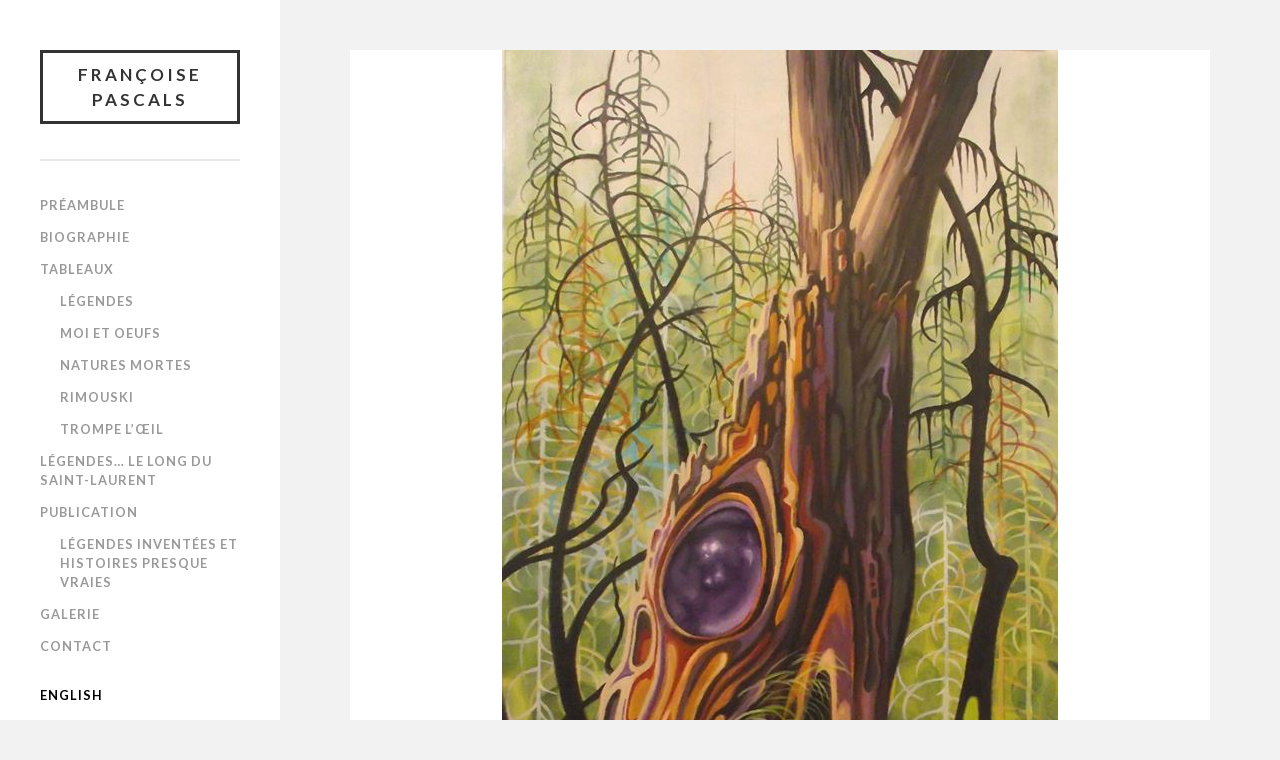

--- FILE ---
content_type: text/html; charset=UTF-8
request_url: http://fpascals.com/2016/08/17/mysteres-de-la-foret-pluviale/
body_size: 4063
content:
<!DOCTYPE html>

<html class="no-js" lang="fr-FR">

	<head profile="http://gmpg.org/xfn/11">
		
		<meta http-equiv="Content-Type" content="text/html; charset=UTF-8" />
		<meta name="viewport" content="width=device-width, initial-scale=1.0, maximum-scale=1.0, user-scalable=no" >
																		
						
				 
		<title>Mystères de la forêt pluviale &#8211; Françoise Pascals</title>
<script>document.documentElement.className = document.documentElement.className.replace("no-js","js");</script>
<link rel="alternate" type="application/rss+xml" title="Françoise Pascals &raquo; Flux" href="https://fpascals.com/feed/" />
<link rel="alternate" type="application/rss+xml" title="Françoise Pascals &raquo; Flux des commentaires" href="https://fpascals.com/comments/feed/" />
<link rel="alternate" type="application/rss+xml" title="Françoise Pascals &raquo; Mystères de la forêt pluviale Flux des commentaires" href="https://fpascals.com/2016/08/17/mysteres-de-la-foret-pluviale/feed/" />
		<script type="text/javascript">
			window._wpemojiSettings = {"baseUrl":"https:\/\/s.w.org\/images\/core\/emoji\/72x72\/","ext":".png","source":{"concatemoji":"http:\/\/fpascals.com\/WP\/wp-includes\/js\/wp-emoji-release.min.js?ver=4.4.33"}};
			!function(e,n,t){var a;function i(e){var t=n.createElement("canvas"),a=t.getContext&&t.getContext("2d"),i=String.fromCharCode;return!(!a||!a.fillText)&&(a.textBaseline="top",a.font="600 32px Arial","flag"===e?(a.fillText(i(55356,56806,55356,56826),0,0),3e3<t.toDataURL().length):"diversity"===e?(a.fillText(i(55356,57221),0,0),t=a.getImageData(16,16,1,1).data,a.fillText(i(55356,57221,55356,57343),0,0),(t=a.getImageData(16,16,1,1).data)[0],t[1],t[2],t[3],!0):("simple"===e?a.fillText(i(55357,56835),0,0):a.fillText(i(55356,57135),0,0),0!==a.getImageData(16,16,1,1).data[0]))}function o(e){var t=n.createElement("script");t.src=e,t.type="text/javascript",n.getElementsByTagName("head")[0].appendChild(t)}t.supports={simple:i("simple"),flag:i("flag"),unicode8:i("unicode8"),diversity:i("diversity")},t.DOMReady=!1,t.readyCallback=function(){t.DOMReady=!0},t.supports.simple&&t.supports.flag&&t.supports.unicode8&&t.supports.diversity||(a=function(){t.readyCallback()},n.addEventListener?(n.addEventListener("DOMContentLoaded",a,!1),e.addEventListener("load",a,!1)):(e.attachEvent("onload",a),n.attachEvent("onreadystatechange",function(){"complete"===n.readyState&&t.readyCallback()})),(a=t.source||{}).concatemoji?o(a.concatemoji):a.wpemoji&&a.twemoji&&(o(a.twemoji),o(a.wpemoji)))}(window,document,window._wpemojiSettings);
		</script>
		<style type="text/css">
img.wp-smiley,
img.emoji {
	display: inline !important;
	border: none !important;
	box-shadow: none !important;
	height: 1em !important;
	width: 1em !important;
	margin: 0 .07em !important;
	vertical-align: -0.1em !important;
	background: none !important;
	padding: 0 !important;
}
</style>
<link rel='stylesheet' id='fukasawa_googleFonts-css'  href='//fonts.googleapis.com/css?family=Lato%3A400%2C400italic%2C700%2C700italic&#038;ver=4.4.33' type='text/css' media='all' />
<link rel='stylesheet' id='fukasawa_genericons-css'  href='http://fpascals.com/WP/wp-content/themes/fukasawa/genericons/genericons.css?ver=4.4.33' type='text/css' media='all' />
<link rel='stylesheet' id='fukasawa_style-css'  href='http://fpascals.com/WP/wp-content/themes/fukasawa/style.css?ver=4.4.33' type='text/css' media='all' />
<script type='text/javascript' src='http://fpascals.com/WP/wp-includes/js/jquery/jquery.js?ver=1.11.3'></script>
<script type='text/javascript' src='http://fpascals.com/WP/wp-includes/js/jquery/jquery-migrate.min.js?ver=1.2.1'></script>
<link rel='https://api.w.org/' href='https://fpascals.com/wp-json/' />
<link rel="EditURI" type="application/rsd+xml" title="RSD" href="https://fpascals.com/WP/xmlrpc.php?rsd" />
<link rel="wlwmanifest" type="application/wlwmanifest+xml" href="http://fpascals.com/WP/wp-includes/wlwmanifest.xml" /> 
<link rel='prev' title='Univers' href='https://fpascals.com/2016/08/17/univers/' />
<link rel='next' title='Fée des arbres' href='https://fpascals.com/2016/08/26/fee-des-arbres/' />
<meta name="generator" content="WordPress 4.4.33" />
<link rel="canonical" href="https://fpascals.com/2016/08/17/mysteres-de-la-foret-pluviale/" />
<link rel='shortlink' href='https://fpascals.com/?p=403' />
<link rel="alternate" type="application/json+oembed" href="https://fpascals.com/wp-json/oembed/1.0/embed?url=https%3A%2F%2Ffpascals.com%2F2016%2F08%2F17%2Fmysteres-de-la-foret-pluviale%2F" />
<link rel="alternate" type="text/xml+oembed" href="https://fpascals.com/wp-json/oembed/1.0/embed?url=https%3A%2F%2Ffpascals.com%2F2016%2F08%2F17%2Fmysteres-de-la-foret-pluviale%2F&#038;format=xml" />
      
	      <!-- Customizer CSS --> 
	      
	      <style type="text/css">
	           	           	           	           	           	           	           	           	           	           	           	           	           	           	           	           	           	           	           	           	           	           	           	           	           	           	           	           	           	           	           	           
	           	           	           	           
	           	           	           	           	      </style> 
	      
	      <!--/Customizer CSS-->
	      
      <link rel="icon" href="https://fpascals.com/WP/wp-content/uploads/2015/11/cropped-favicon-32x32.png" sizes="32x32" />
<link rel="icon" href="https://fpascals.com/WP/wp-content/uploads/2015/11/cropped-favicon-192x192.png" sizes="192x192" />
<link rel="apple-touch-icon-precomposed" href="https://fpascals.com/WP/wp-content/uploads/2015/11/cropped-favicon-180x180.png" />
<meta name="msapplication-TileImage" content="https://fpascals.com/WP/wp-content/uploads/2015/11/cropped-favicon-270x270.png" />

		<script type="text/javascript">

		  var _gaq = _gaq || [];
		  _gaq.push(['_setAccount', 'UA-35017439-1']);
		  _gaq.push(['_trackPageview']);

		  (function() {
		    var ga = document.createElement('script'); ga.type = 'text/javascript'; ga.async = true;
		    ga.src = ('https:' == document.location.protocol ? 'https://ssl' : 'http://www') + '.google-analytics.com/ga.js';
		    var s = document.getElementsByTagName('script')[0]; s.parentNode.insertBefore(ga, s);
		  })();

		</script>
	
	</head>
	
	<body class="single single-post postid-403 single-format-standard wp-is-not-mobile">
	
		<div class="mobile-navigation">
	
			<ul class="mobile-menu">
						
				<li id="menu-item-319" class="menu-item menu-item-type-post_type menu-item-object-page menu-item-319"><a href="https://fpascals.com/preambule/">Préambule</a></li>
<li id="menu-item-147" class="menu-item menu-item-type-post_type menu-item-object-page menu-item-147"><a href="https://fpascals.com/biographie/">Biographie</a></li>
<li id="menu-item-210" class="menu-item menu-item-type-taxonomy menu-item-object-category current-post-ancestor menu-item-has-children menu-item-210"><a href="https://fpascals.com/categorie/tableaux/">Tableaux</a>
<ul class="sub-menu">
	<li id="menu-item-212" class="menu-item menu-item-type-taxonomy menu-item-object-category menu-item-212"><a href="https://fpascals.com/categorie/tableaux/legendes/">Légendes</a></li>
	<li id="menu-item-213" class="menu-item menu-item-type-taxonomy menu-item-object-category current-post-ancestor current-menu-parent current-post-parent menu-item-213"><a href="https://fpascals.com/categorie/tableaux/moi-et-oeufs/">Moi et oeufs</a></li>
	<li id="menu-item-214" class="menu-item menu-item-type-taxonomy menu-item-object-category menu-item-214"><a href="https://fpascals.com/categorie/tableaux/natures-mortes/">Natures mortes</a></li>
	<li id="menu-item-789" class="menu-item menu-item-type-taxonomy menu-item-object-category menu-item-789"><a href="https://fpascals.com/categorie/tableaux/rimouski/">Rimouski</a></li>
	<li id="menu-item-383" class="menu-item menu-item-type-taxonomy menu-item-object-category menu-item-383"><a href="https://fpascals.com/categorie/tableaux/trompe-loeil/">Trompe l&rsquo;œil</a></li>
</ul>
</li>
<li id="menu-item-215" class="menu-item menu-item-type-post_type menu-item-object-page menu-item-215"><a href="https://fpascals.com/legendes-le-long-du-saint-laurent/">Légendes&#8230; le long du Saint-Laurent</a></li>
<li id="menu-item-719" class="menu-item menu-item-type-post_type menu-item-object-page menu-item-has-children menu-item-719"><a href="https://fpascals.com/publication/">Publication</a>
<ul class="sub-menu">
	<li id="menu-item-720" class="menu-item menu-item-type-post_type menu-item-object-page menu-item-720"><a href="https://fpascals.com/legendes-inventees-et-histoires-presque-vraies/">Légendes inventées et histoires presque vraies</a></li>
</ul>
</li>
<li id="menu-item-165" class="menu-item menu-item-type-post_type menu-item-object-page menu-item-165"><a href="https://fpascals.com/galerie/">Galerie</a></li>
<li id="menu-item-145" class="menu-item menu-item-type-post_type menu-item-object-page menu-item-145"><a href="https://fpascals.com/contact/">Contact</a></li>
<li id="menu-item-461" class="menu-item menu-item-type-post_type menu-item-object-page menu-item-has-children menu-item-461"><a href="https://fpascals.com/english/">English</a>
<ul class="sub-menu">
	<li id="menu-item-456" class="menu-item menu-item-type-post_type menu-item-object-page menu-item-456"><a href="https://fpascals.com/biography/">Biography</a></li>
</ul>
</li>
				
			 </ul>
		 
		</div> <!-- /mobile-navigation -->
	
		<div class="sidebar">
		
					
				<h1 class="blog-title">
					<a href="https://fpascals.com" title="Françoise Pascals &mdash; Artiste Peintre" rel="home">Françoise Pascals</a>
				</h1>
				
						
			<a class="nav-toggle hidden" title="Click to view the navigation" href="#">
			
				<div class="bars">
				
					<div class="bar"></div>
					<div class="bar"></div>
					<div class="bar"></div>
					
					<div class="clear"></div>
				
				</div>
				
				<p>
					<span class="menu">Menu</span>
					<span class="close">Close</span>
				</p>
			
			</a>
			
			<ul class="main-menu">
				
				<li class="menu-item menu-item-type-post_type menu-item-object-page menu-item-319"><a href="https://fpascals.com/preambule/">Préambule</a></li>
<li class="menu-item menu-item-type-post_type menu-item-object-page menu-item-147"><a href="https://fpascals.com/biographie/">Biographie</a></li>
<li class="menu-item menu-item-type-taxonomy menu-item-object-category current-post-ancestor menu-item-has-children menu-item-210"><a href="https://fpascals.com/categorie/tableaux/">Tableaux</a>
<ul class="sub-menu">
	<li class="menu-item menu-item-type-taxonomy menu-item-object-category menu-item-212"><a href="https://fpascals.com/categorie/tableaux/legendes/">Légendes</a></li>
	<li class="menu-item menu-item-type-taxonomy menu-item-object-category current-post-ancestor current-menu-parent current-post-parent menu-item-213"><a href="https://fpascals.com/categorie/tableaux/moi-et-oeufs/">Moi et oeufs</a></li>
	<li class="menu-item menu-item-type-taxonomy menu-item-object-category menu-item-214"><a href="https://fpascals.com/categorie/tableaux/natures-mortes/">Natures mortes</a></li>
	<li class="menu-item menu-item-type-taxonomy menu-item-object-category menu-item-789"><a href="https://fpascals.com/categorie/tableaux/rimouski/">Rimouski</a></li>
	<li class="menu-item menu-item-type-taxonomy menu-item-object-category menu-item-383"><a href="https://fpascals.com/categorie/tableaux/trompe-loeil/">Trompe l&rsquo;œil</a></li>
</ul>
</li>
<li class="menu-item menu-item-type-post_type menu-item-object-page menu-item-215"><a href="https://fpascals.com/legendes-le-long-du-saint-laurent/">Légendes&#8230; le long du Saint-Laurent</a></li>
<li class="menu-item menu-item-type-post_type menu-item-object-page menu-item-has-children menu-item-719"><a href="https://fpascals.com/publication/">Publication</a>
<ul class="sub-menu">
	<li class="menu-item menu-item-type-post_type menu-item-object-page menu-item-720"><a href="https://fpascals.com/legendes-inventees-et-histoires-presque-vraies/">Légendes inventées et histoires presque vraies</a></li>
</ul>
</li>
<li class="menu-item menu-item-type-post_type menu-item-object-page menu-item-165"><a href="https://fpascals.com/galerie/">Galerie</a></li>
<li class="menu-item menu-item-type-post_type menu-item-object-page menu-item-145"><a href="https://fpascals.com/contact/">Contact</a></li>
<li class="menu-item menu-item-type-post_type menu-item-object-page menu-item-has-children menu-item-461"><a href="https://fpascals.com/english/">English</a>
<ul class="sub-menu">
	<li class="menu-item menu-item-type-post_type menu-item-object-page menu-item-456"><a href="https://fpascals.com/biography/">Biography</a></li>
</ul>
</li>
				
			 </ul>
			 
			 <div class="widgets">
			 
			 				 
			 </div>

<style>
#icoFb { background:transparent url(http://fpascals.com/WP/wp-content/themes/fukasawa/images/icons/facebook.png) 0px 0px no-repeat; }
#icoFb:hover { background:transparent url(http://fpascals.com/WP/wp-content/themes/fukasawa/images/icons/facebook.png) 0px -48px no-repeat; }
</style>			 
<a href="https://www.facebook.com/Françoise-Pascals-511342725687432" target="_blank" id="icoFb" title="Page Facebook"></a>
			 
			 <div class="credits">
			 
			 	<p>&copy; 2026 <a href="https://fpascals.com/">Françoise Pascals</a>.</p>
			 	
			 </div>
			
			 <div class="clear"></div>
							
		</div> <!-- /sidebar -->
	
		<div class="wrapper" id="wrapper">
<div class="content thin">
											        
			
		<div id="post-403" class="single post-403 post type-post status-publish format-standard has-post-thumbnail hentry category-moi-et-oeufs">
		
						
								
				<div class="featured-media">
		
					<img width="556" height="960" src="https://fpascals.com/WP/wp-content/uploads/2016/08/mysteres-de-la-foret-pluviale.jpg" class="attachment-post-image size-post-image wp-post-image" alt="Mystères de la forêt pluviale" srcset="https://fpascals.com/WP/wp-content/uploads/2016/08/mysteres-de-la-foret-pluviale-508x877.jpg 508w, https://fpascals.com/WP/wp-content/uploads/2016/08/mysteres-de-la-foret-pluviale.jpg 556w" sizes="(max-width: 556px) 100vw, 556px" />					
				</div> <!-- /featured-media -->
					
						
			<div class="post-inner">
				
				<div class="post-header">
													
					<h1 class="post-title">Mystères de la forêt pluviale</h1>
															
				</div> <!-- /post-header -->
				    
			    <div class="post-content">
			    
			    	<p>Huile 28 po x 16 po</p>

				
				
				<p>Des œufs? Découvrez <a href="/des-oeufs-pourquoi" title="Des oeufs! Pourquoi?">pourquoi</a>!</p>			    
			    </div> <!-- /post-content -->
			    
			    <div class="clear"></div>
				
				<div class="post-meta-bottom">
				
									
					<ul>
						<!--<li class="post-date"><a href="https://fpascals.com/2016/08/17/mysteres-de-la-foret-pluviale/">17 août 2016</a></li>-->
													<li class="post-categories">Categorie : <a href="https://fpascals.com/categorie/tableaux/moi-et-oeufs/" rel="category tag">Moi et oeufs</a></li>
																							</ul>
					
					<div class="clear"></div>
					
				</div> <!-- /post-meta-bottom -->
			
			</div> <!-- /post-inner -->
			
						
			<div class="post-navigation">
			
								
					<a class="post-nav-prev" title="Précédent: Univers" href="https://fpascals.com/2016/08/17/univers/">
						<p>&larr; Précédent</p>
					</a>
								
									
					<a class="post-nav-next" title="Suivant: Fée des arbres" href="https://fpascals.com/2016/08/26/fee-des-arbres/">					
						<p>Suivant &rarr;</p>
					</a>
			
								
				<div class="clear"></div>
			
			</div> <!-- /post-navigation -->
								
			


	<!--<div class="comments-container">
	
		<div class="comments-inner">

			<p class="no-comments">Comments are closed.</p>
		
		</div>
		
	</div>-->
	

		
		</div> <!-- /post -->
									                        
   	    

</div> <!-- /content -->
		
</div> <!-- /wrapper -->

<script type='text/javascript' src='http://fpascals.com/WP/wp-includes/js/comment-reply.min.js?ver=4.4.33'></script>
<script type='text/javascript' src='http://fpascals.com/WP/wp-includes/js/masonry.min.js?ver=3.1.2'></script>
<script type='text/javascript' src='http://fpascals.com/WP/wp-content/themes/fukasawa/js/flexslider.min.js?ver=4.4.33'></script>
<script type='text/javascript' src='http://fpascals.com/WP/wp-content/themes/fukasawa/js/global.js?ver=4.4.33'></script>
<script type='text/javascript' src='http://fpascals.com/WP/wp-includes/js/wp-embed.min.js?ver=4.4.33'></script>

</body>
</html>